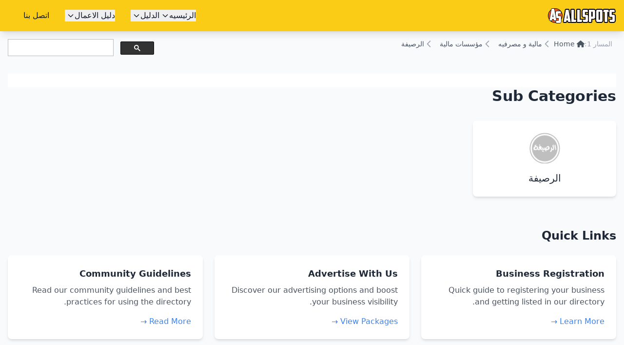

--- FILE ---
content_type: text/html; charset=UTF-8
request_url: https://www.allspots.com/jo/directory/%D9%85%D8%A7%D9%84%D9%8A%D8%A9+%D9%88+%D9%85%D8%B5%D8%B1%D9%81%D9%8A%D9%87/%D9%85%D8%A4%D8%B3%D8%B3%D8%A7%D8%AA+%D9%85%D8%A7%D9%84%D9%8A%D8%A9/%D8%A7%D9%84%D8%B1%D8%B5%D9%8A%D9%81%D8%A9.html
body_size: 5262
content:
<!DOCTYPE html>
<html lang="ar" dir="rtl">

<head>
    <meta charset="UTF-8">
    <meta name="viewport" content="width=device-width, initial-scale=1.0">
    <meta name="description" content="Explore our categorized directory of local businesses and services">
    <meta name="keywords" content=", الرصيفة, مؤسسات مالية, مالية و مصرفيه">
    <title>ALLSPOTS &#9742;: Shops - مالية و مصرفيه - مؤسسات مالية - الرصيفة - </title>
    <style>

.ar_rosaifeh_area_jpg {
    width: 66px;
    background: url(/jo/directory/statics/caticon/22/51/22251v1.png) -0px -0px;
  }
</style>
    
    <!-- (tw) Tailwind and AllSpots custom CSS -->
    <link href="/datastor/css/tw-styles.css" rel="stylesheet">
    
    <style>
        body {
            padding-top: var(--header-height);
            /* Here is one difference */
            direction: rtl;
        }
    </style>

    
<!-- --------------------  Google ads Start 2024 -------------------- -->
    <script async src="https://pagead2.googlesyndication.com/pagead/js/adsbygoogle.js?client=ca-pub-0149528545016404" crossorigin="anonymous"></script>
<!-- --------------------  Google ads end ---------------------- -->
    
    <!-- font-awesome -->
    <script src="https://cdnjs.cloudflare.com/ajax/libs/font-awesome/6.4.0/js/all.min.js"></script>
<!-- --------------------  Google analytics Start 2024 -------------------- -->
<!-- Google tag (gtag.js) -->
<script async src="https://www.googletagmanager.com/gtag/js?id=G-ETT50DEXK9"></script>
<script>
  window.dataLayer = window.dataLayer || [];
  function gtag(){dataLayer.push(arguments);}
  gtag('js', new Date());

  gtag('config', 'G-ETT50DEXK9');
</script>
<!-- --------------------  Google analytics END    -------------------- -->


    
    
</head>

<body class="bg-gray-50">
    <!-- Cookie Consent Banner -->
    <div id="cookieConsent" class="fixed bottom-0 w-full bg-gray-900 text-white p-4 z-50 hidden">
        <div class="container mx-auto flex flex-col md:flex-row items-center justify-between">
            <p class="mb-4 md:mb-0">
                We use cookies to enhance your experience. By continuing to visit this site you agree to our use of
                cookies.
            </p>
            <div class="flex gap-4">
                <button onclick="acceptCookies()" class="bg-blue-500 hover:bg-blue-600 px-4 py-2 rounded">
                    Accept
                </button>
                <button onclick="rejectCookies()" class="bg-gray-600 hover:bg-gray-700 px-4 py-2 rounded">
                    Reject
                </button>
            </div>
        </div>
    </div>

    <!-- Navigation -->
    <header class="sticky-nav shadow-lg">
        <div class="container mx-auto px-4">
            <div class="flex justify-between items-center h-[64px]">
                <!-- Logo -->
                <div class="flex items-center">
                    <a href="/" class="text-xl font-bold text-gray-900">
                    <img src="/datastor/images/left_side_logo.png" alt="AllSpots Logo" /></a>
                    &nbsp;&nbsp;&nbsp;
                </div>
                <!-- 0 = desktop menu ! -->
                <!-- Desktop Menu -->
      <div class="hidden md:flex items-center space-x-8">
                    <!-- الرئيسيه Dropdown -->
                    <div class="relative group">
                        <button class="text-gray-900 hover:text-gray-700 flex items-center">
                            الرئيسيه
                            <svg class="w-4 h-4 ml-1" fill="none" stroke="currentColor" viewBox="0 0 24 24">
                                <path stroke-linecap="round" stroke-linejoin="round" stroke-width="2"
                                    d="M19 9l-7 7-7-7" />
                            </svg>
                        </button>
                        <div
                            class="absolute left-0 mt-2 w-48 rounded-md shadow-lg bg-white ring-1 ring-black ring-opacity-5 opacity-0 invisible group-hover:opacity-100 group-hover:visible transition-all duration-200 z-50">
                            <div class="py-1"><a href="/" class="block px-4 py-2 text-sm text-gray-700 hover:bg-gray-100">الرئيسيه</a><a href="/advertise.php" class="block px-4 py-2 text-sm text-gray-700 hover:bg-gray-100">اعلن معنا</a>
                            </div>
                        </div>
                    </div>
                    <!-- الدليل Dropdown -->
                    <div class="relative group">
                        <button class="text-gray-900 hover:text-gray-700 flex items-center">
                            الدليل
                            <svg class="w-4 h-4 ml-1" fill="none" stroke="currentColor" viewBox="0 0 24 24">
                                <path stroke-linecap="round" stroke-linejoin="round" stroke-width="2"
                                    d="M19 9l-7 7-7-7" />
                            </svg>
                        </button>
                        <div
                            class="absolute left-0 mt-2 w-48 rounded-md shadow-lg bg-white ring-1 ring-black ring-opacity-5 opacity-0 invisible group-hover:opacity-100 group-hover:visible transition-all duration-200 z-50">
                            <div class="py-1"><span  class="block px-4 py-2 text-sm text-gray-900 hover:bg-gray-100">الفعاليات</span><a href="/jo/out-and-about/" class="block px-4 py-2 text-sm text-gray-700 hover:bg-gray-100">* &nbsp;&nbsp;رئيسية الفعاليات</a><a href="/jo/out-and-about/today/" class="block px-4 py-2 text-sm text-gray-700 hover:bg-gray-100">* &nbsp;&nbsp;اليوم</a><a href="/jo/out-and-about/events/" class="block px-4 py-2 text-sm text-gray-700 hover:bg-gray-100">* &nbsp;&nbsp;القادم</a><a href="/jo/out-and-about/add-your-own-event-for-free/" class="block px-4 py-2 text-sm text-gray-700 hover:bg-gray-100">* &nbsp;&nbsp;اضافة فعاليات</a><span  class="block px-4 py-2 text-sm text-gray-900 hover:bg-gray-100">الدليل</span><span  class="block px-4 py-2 text-sm text-gray-900 hover:bg-gray-100">* &nbsp;&nbsp;مواقع سياحيه</span><a href="/jo/guide/mobile_networks/" class="block px-4 py-2 text-sm text-gray-700 hover:bg-gray-100">* &nbsp;&nbsp;اتصالات</a><a href="/jo/news/index.html" class="block px-4 py-2 text-sm text-gray-700 hover:bg-gray-100">* &nbsp;&nbsp;الاخبار</a>
                            </div>
                        </div>
                    </div>
                    <!-- دليل الاعمال Dropdown -->
                    <div class="relative group">
                        <button class="text-gray-900 hover:text-gray-700 flex items-center">
                            دليل الاعمال
                            <svg class="w-4 h-4 ml-1" fill="none" stroke="currentColor" viewBox="0 0 24 24">
                                <path stroke-linecap="round" stroke-linejoin="round" stroke-width="2"
                                    d="M19 9l-7 7-7-7" />
                            </svg>
                        </button>
                        <div
                            class="absolute left-0 mt-2 w-48 rounded-md shadow-lg bg-white ring-1 ring-black ring-opacity-5 opacity-0 invisible group-hover:opacity-100 group-hover:visible transition-all duration-200 z-50">
                            <div class="py-1"><a href="/jo/directory/" class="block px-4 py-2 text-sm text-gray-700 hover:bg-gray-100">الرئيسيه</a><a href="/jo/directory/%D8%B7%D8%B9%D8%A7%D9%85+%D9%88+%D8%B4%D8%B1%D8%A7%D8%A8.html" class="block px-4 py-2 text-sm text-gray-700 hover:bg-gray-100">طعام وشراب</a><a href="/jo/directory/%D8%A7%D8%B2%D9%8A%D8%A7%D8%A1+%D9%88+%D9%85%D9%88%D8%B6%D8%A9+%28%D8%A7%D9%84%D8%A8%D8%B3%D8%A9%D8%8C+%D8%A7%D9%83%D8%B3%D8%B3%D9%88%D8%A7%D8%B1%D8%A7%D8%AA%29.html" class="block px-4 py-2 text-sm text-gray-700 hover:bg-gray-100">ازياء وموضه</a><a href="/jo/directory/%D8%B5%D9%8A%D8%A7%D9%86%D9%87+%D9%88+%D8%AA%D8%B5%D9%84%D9%8A%D8%AD.html" class="block px-4 py-2 text-sm text-gray-700 hover:bg-gray-100">صيانه واصلاح</a><a href="/jo/directory/%D8%AA%D8%B3%D9%88%D9%82+%D9%85%D9%86%D8%B2%D9%84%D9%8A+%D9%88+%D8%B4%D8%AE%D8%B5%D9%8A.html" class="block px-4 py-2 text-sm text-gray-700 hover:bg-gray-100">تسوق شخصي ومنزلي</a>
                            </div>
                        </div>
                    </div>
<!-- اتصل بنا -->
                <a href="/ar_contactus.php" class="text-gray-900 hover:text-gray-700">اتصل بنا</a></div> 

                <!-- Mobile Menu Button -->
                <div class="md:hidden">
                    <button id="menuBtn" class="text-gray-900 hover:text-gray-700">
                        <i class="fas fa-bars text-2xl"></i>
                    </button>
                </div>
            </div>
        </div>

        <!-- 1 = Mobile Menu -->
    <div id="mobileMenu" class="hidden md:hidden mobile-menu">                    <!-- الرئيسيه Section -->
    <div class="mobile-menu-section">
    <button
        class="mobile-dropdown-btn w-full flex justify-between items-center py-2 px-4 text-gray-900 hover:bg-yellow-300">
        <span>الرئيسيه</span>
        <svg class="w-4 h-4 transform transition-transform" fill="none" stroke="currentColor"
            viewBox="0 0 24 24">
            <path stroke-linecap="round" stroke-linejoin="round" stroke-width="2" d="M19 9l-7 7-7-7" />
        </svg>
    </button>
    <div class="mobile-dropdown-content hidden bg-yellow-50"><a href="/" class="block py-2 px-8 text-gray-900 hover:bg-yellow-100">الرئيسيه</a><a href="/advertise.php" class="block py-2 px-8 text-gray-900 hover:bg-yellow-100">اعلن معنا</a></div>
                </div>                    <!-- الدليل Section -->
    <div class="mobile-menu-section">
    <button
        class="mobile-dropdown-btn w-full flex justify-between items-center py-2 px-4 text-gray-900 hover:bg-yellow-300">
        <span>الدليل</span>
        <svg class="w-4 h-4 transform transition-transform" fill="none" stroke="currentColor"
            viewBox="0 0 24 24">
            <path stroke-linecap="round" stroke-linejoin="round" stroke-width="2" d="M19 9l-7 7-7-7" />
        </svg>
    </button>
    <div class="mobile-dropdown-content hidden bg-yellow-50"><span class="block py-2 px-8 text-gray-900 hover:bg-yellow-100">الفعاليات</span><a href="/jo/out-and-about/" class="block py-2 px-8 text-gray-900 hover:bg-yellow-100">* &nbsp;&nbsp;رئيسية الفعاليات</a><a href="/jo/out-and-about/today/" class="block py-2 px-8 text-gray-900 hover:bg-yellow-100">* &nbsp;&nbsp;اليوم</a><a href="/jo/out-and-about/events/" class="block py-2 px-8 text-gray-900 hover:bg-yellow-100">* &nbsp;&nbsp;القادم</a><a href="/jo/out-and-about/add-your-own-event-for-free/" class="block py-2 px-8 text-gray-900 hover:bg-yellow-100">* &nbsp;&nbsp;اضافة فعاليات</a><span class="block py-2 px-8 text-gray-900 hover:bg-yellow-100">الدليل</span><span class="block py-2 px-8 text-gray-900 hover:bg-yellow-100">* &nbsp;&nbsp;مواقع سياحيه</span><a href="/jo/guide/mobile_networks/" class="block py-2 px-8 text-gray-900 hover:bg-yellow-100">* &nbsp;&nbsp;اتصالات</a><a href="/jo/news/index.html" class="block py-2 px-8 text-gray-900 hover:bg-yellow-100">* &nbsp;&nbsp;الاخبار</a></div>
                </div>                    <!-- دليل الاعمال Section -->
    <div class="mobile-menu-section">
    <button
        class="mobile-dropdown-btn w-full flex justify-between items-center py-2 px-4 text-gray-900 hover:bg-yellow-300">
        <span>دليل الاعمال</span>
        <svg class="w-4 h-4 transform transition-transform" fill="none" stroke="currentColor"
            viewBox="0 0 24 24">
            <path stroke-linecap="round" stroke-linejoin="round" stroke-width="2" d="M19 9l-7 7-7-7" />
        </svg>
    </button>
    <div class="mobile-dropdown-content hidden bg-yellow-50"><a href="/jo/directory/" class="block py-2 px-8 text-gray-900 hover:bg-yellow-100">الرئيسيه</a><a href="/jo/directory/%D8%B7%D8%B9%D8%A7%D9%85+%D9%88+%D8%B4%D8%B1%D8%A7%D8%A8.html" class="block py-2 px-8 text-gray-900 hover:bg-yellow-100">طعام وشراب</a><a href="/jo/directory/%D8%A7%D8%B2%D9%8A%D8%A7%D8%A1+%D9%88+%D9%85%D9%88%D8%B6%D8%A9+%28%D8%A7%D9%84%D8%A8%D8%B3%D8%A9%D8%8C+%D8%A7%D9%83%D8%B3%D8%B3%D9%88%D8%A7%D8%B1%D8%A7%D8%AA%29.html" class="block py-2 px-8 text-gray-900 hover:bg-yellow-100">ازياء وموضه</a><a href="/jo/directory/%D8%B5%D9%8A%D8%A7%D9%86%D9%87+%D9%88+%D8%AA%D8%B5%D9%84%D9%8A%D8%AD.html" class="block py-2 px-8 text-gray-900 hover:bg-yellow-100">صيانه واصلاح</a><a href="/jo/directory/%D8%AA%D8%B3%D9%88%D9%82+%D9%85%D9%86%D8%B2%D9%84%D9%8A+%D9%88+%D8%B4%D8%AE%D8%B5%D9%8A.html" class="block py-2 px-8 text-gray-900 hover:bg-yellow-100">تسوق شخصي ومنزلي</a></div>
                </div><!-- اتصل بنا -->
                <a href="/ar_contactus.php" class="block py-2 px-4 text-gray-900 hover:bg-yellow-300">اتصل بنا</a></div>
    </header>

    <!-- Updated Breadcrumb Navigation with Search -->
    <nav aria-label="Breadcrumb" class="container mx-auto px-4 py-4">
        <div class="breadcrumb-search-container">
            <div class="breadcrumb-container">
                


        <!-- breadcrumb path 1 -->
        <ol vocab="https://schema.org/" typeof="BreadcrumbList" class="flex flex-wrap items-center  gap-2 space-x-2 text-sm text-gray-600 mb-2">
            <li  property="itemListElement" typeof="ListItem" class="flex items-center flex-shrink-0">
                <span class="text-gray-400 mr-2">المسار 1:</span>
                <a  property="item" typeof="WebPage" href="/jo/directory/" class="hover:text-blue-500 transition-colors whitespace-nowrap">
                    <span property="name" class="ml-1"><i class="fas fa-home"></i> Home</span>
                </a>
                <meta property="position" content="1">
            </li>
            <li property="itemListElement" typeof="ListItem" class="flex items-center flex-shrink-0">
            
                <svg class="w-5 h-5 text-gray-400" fill="none" stroke="currentColor" viewBox="0 0 24 24">
                    <path stroke-linecap="round" stroke-linejoin="round" stroke-width="2" d="M15 19l-7-7 7-7"></path>
                </svg>
                <a property="item" typeof="WebPage" href="/jo/directory/%D9%85%D8%A7%D9%84%D9%8A%D8%A9+%D9%88+%D9%85%D8%B5%D8%B1%D9%81%D9%8A%D9%87.html" class="ml-1 hover:text-blue-500 transition-colors whitespace-nowrap"><span property="name">مالية و مصرفيه</span></a>
                <meta property="position" content="2">
            </li>            <li property="itemListElement" typeof="ListItem" class="flex items-center flex-shrink-0">
            
                <svg class="w-5 h-5 text-gray-400" fill="none" stroke="currentColor" viewBox="0 0 24 24">
                    <path stroke-linecap="round" stroke-linejoin="round" stroke-width="2" d="M15 19l-7-7 7-7"></path>
                </svg>
                <a property="item" typeof="WebPage" href="/jo/directory/%D9%85%D8%A7%D9%84%D9%8A%D8%A9+%D9%88+%D9%85%D8%B5%D8%B1%D9%81%D9%8A%D9%87/%D9%85%D8%A4%D8%B3%D8%B3%D8%A7%D8%AA+%D9%85%D8%A7%D9%84%D9%8A%D8%A9.html" class="ml-1 hover:text-blue-500 transition-colors whitespace-nowrap"><span property="name">مؤسسات مالية</span></a>
                <meta property="position" content="3">
            </li>            <li property="itemListElement" typeof="ListItem" class="flex items-center flex-shrink-0">
            
                <svg class="w-5 h-5 text-gray-400" fill="none" stroke="currentColor" viewBox="0 0 24 24">
                    <path stroke-linecap="round" stroke-linejoin="round" stroke-width="2" d="M15 19l-7-7 7-7"></path>
                </svg>
                <a property="item" typeof="WebPage" href="/jo/directory/%D9%85%D8%A7%D9%84%D9%8A%D8%A9+%D9%88+%D9%85%D8%B5%D8%B1%D9%81%D9%8A%D9%87/%D9%85%D8%A4%D8%B3%D8%B3%D8%A7%D8%AA+%D9%85%D8%A7%D9%84%D9%8A%D8%A9/%D8%A7%D9%84%D8%B1%D8%B5%D9%8A%D9%81%D8%A9.html" class="ml-1 hover:text-blue-500 transition-colors whitespace-nowrap"><span property="name">الرصيفة</span></a>
                <meta property="position" content="4">
            </li></ol>


            </div>

            <!-- Search Box -->
            <div class="search-container">
                <div class="relative">

<script async src="https://cse.google.com/cse.js?cx=15bbcd6a70ea306d8">
</script>
<div class="gcse-searchbox"></div>

                </div>
            </div>
        </div>
    </nav>



    <!-- Main Content -->
    <main class="container mx-auto px-4 py-4">

 
<div class="gcse-searchresults"></div>



<!-- Category Grid -->
<h1 class="text-3xl font-bold text-gray-800 mb-8">Sub Categories</h1>

	<div class="grid grid-cols-2 md:grid-cols-3 lg:grid-cols-4 gap-6">
<!-- Category Cards -->
	<div class="category-card">
		<a href="/jo/directory/%D9%85%D8%A7%D9%84%D9%8A%D8%A9+%D9%88+%D9%85%D8%B5%D8%B1%D9%81%D9%8A%D9%87/%D9%85%D8%A4%D8%B3%D8%B3%D8%A7%D8%AA+%D9%85%D8%A7%D9%84%D9%8A%D8%A9/%D8%A7%D9%84%D8%B1%D8%B5%D9%8A%D9%81%D8%A9/%D8%A7%D9%84%D8%B1%D8%B5%D9%8A%D9%81%D8%A9.html">
			<div class="bg-white rounded-lg shadow-md p-6 hover:shadow-lg transition-shadow">
				<!-- Beware, part of the CSS code is in the caticon string, namely the img classes -->
				<div class="flex justify-center mb-4"><img src="/jo/directory/statics/images/caticon_transp.png" border="0" class="w-16 h-16 object-cover ar_rosaifeh_area_jpg"></div>
				<h2 class="text-xl text-center text-gray-800">الرصيفة</h2>
				<!-- add this once you have it in the DB ! 
				<p class="text-gray-600 text-sm text-center mt-2">Service, Sales, Parts</p> -->
			</div>
		</a>
		
	</div>
</div> <!-- Category Cards END -->
<!-- category grid end  -->




  







        <!-- Relevant Links Section -->
        <section class="mt-16">
            <h2 class="text-2xl font-bold text-gray-800 mb-6">Quick Links</h2>
            <div class="grid grid-cols-1 md:grid-cols-3 gap-6">
                <div class="bg-white rounded-lg shadow-md p-6">
                    <h3 class="text-lg font-semibold text-gray-800 mb-2">Business Registration</h3>
                    <p class="text-gray-600 mb-4">Quick guide to registering your business and getting listed in our
                        directory.</p>
                    <a href="/register-business" class="text-blue-500 hover:text-blue-600">Learn More →</a>
                </div>
                <div class="bg-white rounded-lg shadow-md p-6">
                    <h3 class="text-lg font-semibold text-gray-800 mb-2">Advertise With Us</h3>
                    <p class="text-gray-600 mb-4">Discover our advertising options and boost your business visibility.
                    </p>
                    <a href="/advertise_on_allspots.html" class="text-blue-500 hover:text-blue-600">View Packages →</a>
                </div>
                <div class="bg-white rounded-lg shadow-md p-6">
                    <h3 class="text-lg font-semibold text-gray-800 mb-2">Community Guidelines</h3>
                    <p class="text-gray-600 mb-4">Read our community guidelines and best practices for using the
                        directory.</p>
                    <a href="/guidelines" class="text-blue-500 hover:text-blue-600">Read More →</a>
                </div>
            </div>
        </section>


        <!-- Blog Posts Section -->
        <section class="mt-16">
            <h2 class="text-2xl font-bold text-gray-800 mb-6">Look no further</h2>
            <div class="grid grid-cols-1 md:grid-cols-2 lg:grid-cols-3 gap-8">
                <!-- Blog Post 1 -->
                <article class="bg-white rounded-lg shadow-md overflow-hidden">
                    <img src="/datastor/images/dininig.webp" alt="Top Local Restaurants" class="w-full h-48 object-cover">
                    <div class="p-6">
                        <h3 class="text-xl font-semibold text-gray-800 mb-2">Top Local Restaurants You Must Try</h3>
                        <p class="text-gray-600 mb-4">Discover the hidden gems and popular eateries that make our local
                            food scene unique. From traditional cuisine to modern fusion...</p>
                        <a href="/jo/directory/طعام+و+شراب.html" class="text-blue-500 hover:text-blue-600">Read More →</a>
                    </div>
                </article>

                <!-- Blog Post 2 -->
                <article class="bg-white rounded-lg shadow-md overflow-hidden">
                    <img src="/datastor/images/business_success_s.jpeg" alt="Business Tips" class="w-full h-48 object-cover">
                    <div class="p-6">
                        <h3 class="text-xl font-semibold text-gray-800 mb-2">Essential Tips for Small Business Success
                        </h3>
                        <p class="text-gray-600 mb-4">Learn from successful local business owners as they share their
                            insights on growing and maintaining a thriving business in today's market...</p>
                        <a href="/blog/business-tips" class="text-blue-500 hover:text-blue-600">Read More →</a>
                    </div>
                </article>

                <!-- Blog Post 3 -->
                <article class="bg-white rounded-lg shadow-md overflow-hidden">
                    <img src="/datastor/images/community_events.jpg" alt="Community Events" class="w-full h-48 object-cover">
                    <div class="p-6">
                        <h3 class="text-xl font-semibold text-gray-800 mb-2">Upcoming Community Events</h3>
                        <p class="text-gray-600 mb-4">Stay updated with the latest community events, festivals, and
                            gatherings happening in your area. Don't miss out on these exciting...</p>
                        <a href="/jo/out-and-about/" class="text-blue-500 hover:text-blue-600">Read More →</a>
                    </div>
                </article>
            </div>
        </section>
    </main>

    <!-- Footer -->
    <footer class="bg-gray-800 text-white mt-12">
        <div class="container mx-auto px-4 py-8">
            <div class="grid grid-cols-1 md:grid-cols-4 gap-8">
                <div>
                    <h3 class="text-xl font-bold mb-4">About Us</h3>
                    <p class="text-gray-400">Your comprehensive guide to local businesses and services.</p>
                </div>
                <div>
                    <h3 class="text-xl font-bold mb-4">Legal</h3>
                    <ul class="space-y-2">
                        <li><a href="/privacy_policy.html" class="text-gray-400 hover:text-white">Privacy Policy</a></li>
                        <li><a href="/Terms_and_Conditions.html" class="text-gray-400 hover:text-white">Terms of Service</a></li>
                        <li><a href="/cookies.html" class="text-gray-400 hover:text-white">Cookie Policy</a></li>
                    </ul>
                </div>
                <div>
                    <h3 class="text-xl font-bold mb-4">Contact</h3>
                    <ul class="space-y-2">
                        <li><a href="/ar_contactus.php" class="text-gray-400 hover:text-white">Contact Us</a></li>
                        <li><a href="/ar_contactus.php" class="text-gray-400 hover:text-white">Support</a></li>
                    </ul>
                </div>
                <div>
                    <h3 class="text-xl font-bold mb-4">Follow Us</h3>
                    <div class="flex space-x-4">
                        <a href="https://www.facebook.com/allspotsjo/" class="text-gray-400 hover:text-white"><i class="fab fa-facebook"></i></a>
                        <a href="#" class="text-gray-400 hover:text-white"><i class="fab fa-twitter"></i></a>
                        <a href="#" class="text-gray-400 hover:text-white"><i class="fab fa-instagram"></i></a>
                    </div>
                </div>
            </div>
            <div class="border-t border-gray-700 mt-8 pt-8 text-center text-gray-400">
                <p>&copy; 2024 AllSpots.com. All rights reserved.</p>
            </div>
        </div>
    </footer>



    <script>
        // Mobile Menu Toggle
        const menuBtn = document.getElementById('menuBtn');
        const mobileMenu = document.getElementById('mobileMenu');

        menuBtn.addEventListener('click', () => {
            mobileMenu.classList.toggle('hidden');
        });

        // Mobile Dropdowns
        const mobileDropdownBtns = document.querySelectorAll('.mobile-dropdown-btn');

        mobileDropdownBtns.forEach(btn => {
            btn.addEventListener('click', () => {
                // Toggle the dropdown content
                const dropdownContent = btn.nextElementSibling;
                dropdownContent.classList.toggle('hidden');

                // Rotate the arrow icon
                const arrow = btn.querySelector('svg');
                arrow.classList.toggle('rotate-180');

                // Close other dropdowns
                mobileDropdownBtns.forEach(otherBtn => {
                    if (otherBtn !== btn) {
                        const otherDropdown = otherBtn.nextElementSibling;
                        const otherArrow = otherBtn.querySelector('svg');
                        otherDropdown.classList.add('hidden');
                        otherArrow.classList.remove('rotate-180');
                    }
                });
            });
        });

        // Close mobile menu when clicking outside
        document.addEventListener('click', (e) => {
            if (!mobileMenu.contains(e.target) && !menuBtn.contains(e.target)) {
                mobileMenu.classList.add('hidden');
            }
        });
    </script>


    <!-- Should only be added when we have feather ! -->
    <script>
        // Initialize Feather Icons
        feather.replace();
    </script>



<!-- All about photosweep start -->
    
    
<!-- All about photosweep END -->

<!-- Map and navigation script start -->
    
<!-- Map and navigation script END -->

</body>

</html>


--- FILE ---
content_type: text/html; charset=utf-8
request_url: https://www.google.com/recaptcha/api2/aframe
body_size: 111
content:
<!DOCTYPE HTML><html><head><meta http-equiv="content-type" content="text/html; charset=UTF-8"></head><body><script nonce="njChG0nvrrdlxQrzft9aFg">/** Anti-fraud and anti-abuse applications only. See google.com/recaptcha */ try{var clients={'sodar':'https://pagead2.googlesyndication.com/pagead/sodar?'};window.addEventListener("message",function(a){try{if(a.source===window.parent){var b=JSON.parse(a.data);var c=clients[b['id']];if(c){var d=document.createElement('img');d.src=c+b['params']+'&rc='+(localStorage.getItem("rc::a")?sessionStorage.getItem("rc::b"):"");window.document.body.appendChild(d);sessionStorage.setItem("rc::e",parseInt(sessionStorage.getItem("rc::e")||0)+1);localStorage.setItem("rc::h",'1768966108150');}}}catch(b){}});window.parent.postMessage("_grecaptcha_ready", "*");}catch(b){}</script></body></html>